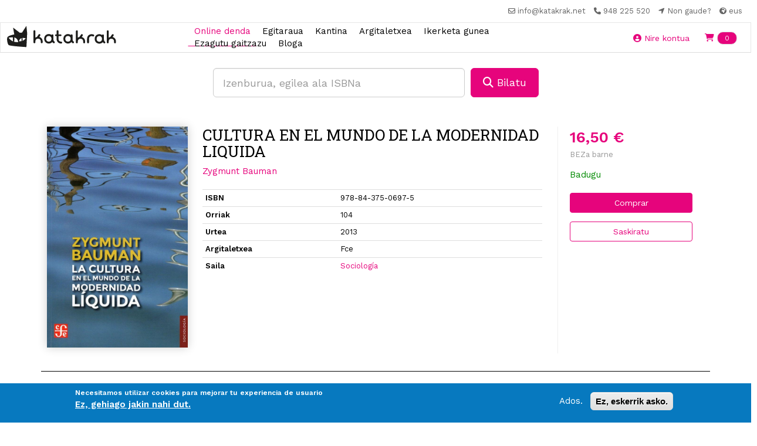

--- FILE ---
content_type: text/html; charset=utf-8
request_url: https://www.google.com/recaptcha/api2/anchor?ar=1&k=6Lfa5-8SAAAAAEjFyih6ORESFP2KOtj0LO5JazTq&co=aHR0cHM6Ly9rYXRha3Jhay5uZXQ6NDQz&hl=eu&type=image&v=PoyoqOPhxBO7pBk68S4YbpHZ&theme=light&size=normal&anchor-ms=20000&execute-ms=30000&cb=vlqukwf82vrd
body_size: 49718
content:
<!DOCTYPE HTML><html dir="ltr" lang="eu"><head><meta http-equiv="Content-Type" content="text/html; charset=UTF-8">
<meta http-equiv="X-UA-Compatible" content="IE=edge">
<title>reCAPTCHA</title>
<style type="text/css">
/* cyrillic-ext */
@font-face {
  font-family: 'Roboto';
  font-style: normal;
  font-weight: 400;
  font-stretch: 100%;
  src: url(//fonts.gstatic.com/s/roboto/v48/KFO7CnqEu92Fr1ME7kSn66aGLdTylUAMa3GUBHMdazTgWw.woff2) format('woff2');
  unicode-range: U+0460-052F, U+1C80-1C8A, U+20B4, U+2DE0-2DFF, U+A640-A69F, U+FE2E-FE2F;
}
/* cyrillic */
@font-face {
  font-family: 'Roboto';
  font-style: normal;
  font-weight: 400;
  font-stretch: 100%;
  src: url(//fonts.gstatic.com/s/roboto/v48/KFO7CnqEu92Fr1ME7kSn66aGLdTylUAMa3iUBHMdazTgWw.woff2) format('woff2');
  unicode-range: U+0301, U+0400-045F, U+0490-0491, U+04B0-04B1, U+2116;
}
/* greek-ext */
@font-face {
  font-family: 'Roboto';
  font-style: normal;
  font-weight: 400;
  font-stretch: 100%;
  src: url(//fonts.gstatic.com/s/roboto/v48/KFO7CnqEu92Fr1ME7kSn66aGLdTylUAMa3CUBHMdazTgWw.woff2) format('woff2');
  unicode-range: U+1F00-1FFF;
}
/* greek */
@font-face {
  font-family: 'Roboto';
  font-style: normal;
  font-weight: 400;
  font-stretch: 100%;
  src: url(//fonts.gstatic.com/s/roboto/v48/KFO7CnqEu92Fr1ME7kSn66aGLdTylUAMa3-UBHMdazTgWw.woff2) format('woff2');
  unicode-range: U+0370-0377, U+037A-037F, U+0384-038A, U+038C, U+038E-03A1, U+03A3-03FF;
}
/* math */
@font-face {
  font-family: 'Roboto';
  font-style: normal;
  font-weight: 400;
  font-stretch: 100%;
  src: url(//fonts.gstatic.com/s/roboto/v48/KFO7CnqEu92Fr1ME7kSn66aGLdTylUAMawCUBHMdazTgWw.woff2) format('woff2');
  unicode-range: U+0302-0303, U+0305, U+0307-0308, U+0310, U+0312, U+0315, U+031A, U+0326-0327, U+032C, U+032F-0330, U+0332-0333, U+0338, U+033A, U+0346, U+034D, U+0391-03A1, U+03A3-03A9, U+03B1-03C9, U+03D1, U+03D5-03D6, U+03F0-03F1, U+03F4-03F5, U+2016-2017, U+2034-2038, U+203C, U+2040, U+2043, U+2047, U+2050, U+2057, U+205F, U+2070-2071, U+2074-208E, U+2090-209C, U+20D0-20DC, U+20E1, U+20E5-20EF, U+2100-2112, U+2114-2115, U+2117-2121, U+2123-214F, U+2190, U+2192, U+2194-21AE, U+21B0-21E5, U+21F1-21F2, U+21F4-2211, U+2213-2214, U+2216-22FF, U+2308-230B, U+2310, U+2319, U+231C-2321, U+2336-237A, U+237C, U+2395, U+239B-23B7, U+23D0, U+23DC-23E1, U+2474-2475, U+25AF, U+25B3, U+25B7, U+25BD, U+25C1, U+25CA, U+25CC, U+25FB, U+266D-266F, U+27C0-27FF, U+2900-2AFF, U+2B0E-2B11, U+2B30-2B4C, U+2BFE, U+3030, U+FF5B, U+FF5D, U+1D400-1D7FF, U+1EE00-1EEFF;
}
/* symbols */
@font-face {
  font-family: 'Roboto';
  font-style: normal;
  font-weight: 400;
  font-stretch: 100%;
  src: url(//fonts.gstatic.com/s/roboto/v48/KFO7CnqEu92Fr1ME7kSn66aGLdTylUAMaxKUBHMdazTgWw.woff2) format('woff2');
  unicode-range: U+0001-000C, U+000E-001F, U+007F-009F, U+20DD-20E0, U+20E2-20E4, U+2150-218F, U+2190, U+2192, U+2194-2199, U+21AF, U+21E6-21F0, U+21F3, U+2218-2219, U+2299, U+22C4-22C6, U+2300-243F, U+2440-244A, U+2460-24FF, U+25A0-27BF, U+2800-28FF, U+2921-2922, U+2981, U+29BF, U+29EB, U+2B00-2BFF, U+4DC0-4DFF, U+FFF9-FFFB, U+10140-1018E, U+10190-1019C, U+101A0, U+101D0-101FD, U+102E0-102FB, U+10E60-10E7E, U+1D2C0-1D2D3, U+1D2E0-1D37F, U+1F000-1F0FF, U+1F100-1F1AD, U+1F1E6-1F1FF, U+1F30D-1F30F, U+1F315, U+1F31C, U+1F31E, U+1F320-1F32C, U+1F336, U+1F378, U+1F37D, U+1F382, U+1F393-1F39F, U+1F3A7-1F3A8, U+1F3AC-1F3AF, U+1F3C2, U+1F3C4-1F3C6, U+1F3CA-1F3CE, U+1F3D4-1F3E0, U+1F3ED, U+1F3F1-1F3F3, U+1F3F5-1F3F7, U+1F408, U+1F415, U+1F41F, U+1F426, U+1F43F, U+1F441-1F442, U+1F444, U+1F446-1F449, U+1F44C-1F44E, U+1F453, U+1F46A, U+1F47D, U+1F4A3, U+1F4B0, U+1F4B3, U+1F4B9, U+1F4BB, U+1F4BF, U+1F4C8-1F4CB, U+1F4D6, U+1F4DA, U+1F4DF, U+1F4E3-1F4E6, U+1F4EA-1F4ED, U+1F4F7, U+1F4F9-1F4FB, U+1F4FD-1F4FE, U+1F503, U+1F507-1F50B, U+1F50D, U+1F512-1F513, U+1F53E-1F54A, U+1F54F-1F5FA, U+1F610, U+1F650-1F67F, U+1F687, U+1F68D, U+1F691, U+1F694, U+1F698, U+1F6AD, U+1F6B2, U+1F6B9-1F6BA, U+1F6BC, U+1F6C6-1F6CF, U+1F6D3-1F6D7, U+1F6E0-1F6EA, U+1F6F0-1F6F3, U+1F6F7-1F6FC, U+1F700-1F7FF, U+1F800-1F80B, U+1F810-1F847, U+1F850-1F859, U+1F860-1F887, U+1F890-1F8AD, U+1F8B0-1F8BB, U+1F8C0-1F8C1, U+1F900-1F90B, U+1F93B, U+1F946, U+1F984, U+1F996, U+1F9E9, U+1FA00-1FA6F, U+1FA70-1FA7C, U+1FA80-1FA89, U+1FA8F-1FAC6, U+1FACE-1FADC, U+1FADF-1FAE9, U+1FAF0-1FAF8, U+1FB00-1FBFF;
}
/* vietnamese */
@font-face {
  font-family: 'Roboto';
  font-style: normal;
  font-weight: 400;
  font-stretch: 100%;
  src: url(//fonts.gstatic.com/s/roboto/v48/KFO7CnqEu92Fr1ME7kSn66aGLdTylUAMa3OUBHMdazTgWw.woff2) format('woff2');
  unicode-range: U+0102-0103, U+0110-0111, U+0128-0129, U+0168-0169, U+01A0-01A1, U+01AF-01B0, U+0300-0301, U+0303-0304, U+0308-0309, U+0323, U+0329, U+1EA0-1EF9, U+20AB;
}
/* latin-ext */
@font-face {
  font-family: 'Roboto';
  font-style: normal;
  font-weight: 400;
  font-stretch: 100%;
  src: url(//fonts.gstatic.com/s/roboto/v48/KFO7CnqEu92Fr1ME7kSn66aGLdTylUAMa3KUBHMdazTgWw.woff2) format('woff2');
  unicode-range: U+0100-02BA, U+02BD-02C5, U+02C7-02CC, U+02CE-02D7, U+02DD-02FF, U+0304, U+0308, U+0329, U+1D00-1DBF, U+1E00-1E9F, U+1EF2-1EFF, U+2020, U+20A0-20AB, U+20AD-20C0, U+2113, U+2C60-2C7F, U+A720-A7FF;
}
/* latin */
@font-face {
  font-family: 'Roboto';
  font-style: normal;
  font-weight: 400;
  font-stretch: 100%;
  src: url(//fonts.gstatic.com/s/roboto/v48/KFO7CnqEu92Fr1ME7kSn66aGLdTylUAMa3yUBHMdazQ.woff2) format('woff2');
  unicode-range: U+0000-00FF, U+0131, U+0152-0153, U+02BB-02BC, U+02C6, U+02DA, U+02DC, U+0304, U+0308, U+0329, U+2000-206F, U+20AC, U+2122, U+2191, U+2193, U+2212, U+2215, U+FEFF, U+FFFD;
}
/* cyrillic-ext */
@font-face {
  font-family: 'Roboto';
  font-style: normal;
  font-weight: 500;
  font-stretch: 100%;
  src: url(//fonts.gstatic.com/s/roboto/v48/KFO7CnqEu92Fr1ME7kSn66aGLdTylUAMa3GUBHMdazTgWw.woff2) format('woff2');
  unicode-range: U+0460-052F, U+1C80-1C8A, U+20B4, U+2DE0-2DFF, U+A640-A69F, U+FE2E-FE2F;
}
/* cyrillic */
@font-face {
  font-family: 'Roboto';
  font-style: normal;
  font-weight: 500;
  font-stretch: 100%;
  src: url(//fonts.gstatic.com/s/roboto/v48/KFO7CnqEu92Fr1ME7kSn66aGLdTylUAMa3iUBHMdazTgWw.woff2) format('woff2');
  unicode-range: U+0301, U+0400-045F, U+0490-0491, U+04B0-04B1, U+2116;
}
/* greek-ext */
@font-face {
  font-family: 'Roboto';
  font-style: normal;
  font-weight: 500;
  font-stretch: 100%;
  src: url(//fonts.gstatic.com/s/roboto/v48/KFO7CnqEu92Fr1ME7kSn66aGLdTylUAMa3CUBHMdazTgWw.woff2) format('woff2');
  unicode-range: U+1F00-1FFF;
}
/* greek */
@font-face {
  font-family: 'Roboto';
  font-style: normal;
  font-weight: 500;
  font-stretch: 100%;
  src: url(//fonts.gstatic.com/s/roboto/v48/KFO7CnqEu92Fr1ME7kSn66aGLdTylUAMa3-UBHMdazTgWw.woff2) format('woff2');
  unicode-range: U+0370-0377, U+037A-037F, U+0384-038A, U+038C, U+038E-03A1, U+03A3-03FF;
}
/* math */
@font-face {
  font-family: 'Roboto';
  font-style: normal;
  font-weight: 500;
  font-stretch: 100%;
  src: url(//fonts.gstatic.com/s/roboto/v48/KFO7CnqEu92Fr1ME7kSn66aGLdTylUAMawCUBHMdazTgWw.woff2) format('woff2');
  unicode-range: U+0302-0303, U+0305, U+0307-0308, U+0310, U+0312, U+0315, U+031A, U+0326-0327, U+032C, U+032F-0330, U+0332-0333, U+0338, U+033A, U+0346, U+034D, U+0391-03A1, U+03A3-03A9, U+03B1-03C9, U+03D1, U+03D5-03D6, U+03F0-03F1, U+03F4-03F5, U+2016-2017, U+2034-2038, U+203C, U+2040, U+2043, U+2047, U+2050, U+2057, U+205F, U+2070-2071, U+2074-208E, U+2090-209C, U+20D0-20DC, U+20E1, U+20E5-20EF, U+2100-2112, U+2114-2115, U+2117-2121, U+2123-214F, U+2190, U+2192, U+2194-21AE, U+21B0-21E5, U+21F1-21F2, U+21F4-2211, U+2213-2214, U+2216-22FF, U+2308-230B, U+2310, U+2319, U+231C-2321, U+2336-237A, U+237C, U+2395, U+239B-23B7, U+23D0, U+23DC-23E1, U+2474-2475, U+25AF, U+25B3, U+25B7, U+25BD, U+25C1, U+25CA, U+25CC, U+25FB, U+266D-266F, U+27C0-27FF, U+2900-2AFF, U+2B0E-2B11, U+2B30-2B4C, U+2BFE, U+3030, U+FF5B, U+FF5D, U+1D400-1D7FF, U+1EE00-1EEFF;
}
/* symbols */
@font-face {
  font-family: 'Roboto';
  font-style: normal;
  font-weight: 500;
  font-stretch: 100%;
  src: url(//fonts.gstatic.com/s/roboto/v48/KFO7CnqEu92Fr1ME7kSn66aGLdTylUAMaxKUBHMdazTgWw.woff2) format('woff2');
  unicode-range: U+0001-000C, U+000E-001F, U+007F-009F, U+20DD-20E0, U+20E2-20E4, U+2150-218F, U+2190, U+2192, U+2194-2199, U+21AF, U+21E6-21F0, U+21F3, U+2218-2219, U+2299, U+22C4-22C6, U+2300-243F, U+2440-244A, U+2460-24FF, U+25A0-27BF, U+2800-28FF, U+2921-2922, U+2981, U+29BF, U+29EB, U+2B00-2BFF, U+4DC0-4DFF, U+FFF9-FFFB, U+10140-1018E, U+10190-1019C, U+101A0, U+101D0-101FD, U+102E0-102FB, U+10E60-10E7E, U+1D2C0-1D2D3, U+1D2E0-1D37F, U+1F000-1F0FF, U+1F100-1F1AD, U+1F1E6-1F1FF, U+1F30D-1F30F, U+1F315, U+1F31C, U+1F31E, U+1F320-1F32C, U+1F336, U+1F378, U+1F37D, U+1F382, U+1F393-1F39F, U+1F3A7-1F3A8, U+1F3AC-1F3AF, U+1F3C2, U+1F3C4-1F3C6, U+1F3CA-1F3CE, U+1F3D4-1F3E0, U+1F3ED, U+1F3F1-1F3F3, U+1F3F5-1F3F7, U+1F408, U+1F415, U+1F41F, U+1F426, U+1F43F, U+1F441-1F442, U+1F444, U+1F446-1F449, U+1F44C-1F44E, U+1F453, U+1F46A, U+1F47D, U+1F4A3, U+1F4B0, U+1F4B3, U+1F4B9, U+1F4BB, U+1F4BF, U+1F4C8-1F4CB, U+1F4D6, U+1F4DA, U+1F4DF, U+1F4E3-1F4E6, U+1F4EA-1F4ED, U+1F4F7, U+1F4F9-1F4FB, U+1F4FD-1F4FE, U+1F503, U+1F507-1F50B, U+1F50D, U+1F512-1F513, U+1F53E-1F54A, U+1F54F-1F5FA, U+1F610, U+1F650-1F67F, U+1F687, U+1F68D, U+1F691, U+1F694, U+1F698, U+1F6AD, U+1F6B2, U+1F6B9-1F6BA, U+1F6BC, U+1F6C6-1F6CF, U+1F6D3-1F6D7, U+1F6E0-1F6EA, U+1F6F0-1F6F3, U+1F6F7-1F6FC, U+1F700-1F7FF, U+1F800-1F80B, U+1F810-1F847, U+1F850-1F859, U+1F860-1F887, U+1F890-1F8AD, U+1F8B0-1F8BB, U+1F8C0-1F8C1, U+1F900-1F90B, U+1F93B, U+1F946, U+1F984, U+1F996, U+1F9E9, U+1FA00-1FA6F, U+1FA70-1FA7C, U+1FA80-1FA89, U+1FA8F-1FAC6, U+1FACE-1FADC, U+1FADF-1FAE9, U+1FAF0-1FAF8, U+1FB00-1FBFF;
}
/* vietnamese */
@font-face {
  font-family: 'Roboto';
  font-style: normal;
  font-weight: 500;
  font-stretch: 100%;
  src: url(//fonts.gstatic.com/s/roboto/v48/KFO7CnqEu92Fr1ME7kSn66aGLdTylUAMa3OUBHMdazTgWw.woff2) format('woff2');
  unicode-range: U+0102-0103, U+0110-0111, U+0128-0129, U+0168-0169, U+01A0-01A1, U+01AF-01B0, U+0300-0301, U+0303-0304, U+0308-0309, U+0323, U+0329, U+1EA0-1EF9, U+20AB;
}
/* latin-ext */
@font-face {
  font-family: 'Roboto';
  font-style: normal;
  font-weight: 500;
  font-stretch: 100%;
  src: url(//fonts.gstatic.com/s/roboto/v48/KFO7CnqEu92Fr1ME7kSn66aGLdTylUAMa3KUBHMdazTgWw.woff2) format('woff2');
  unicode-range: U+0100-02BA, U+02BD-02C5, U+02C7-02CC, U+02CE-02D7, U+02DD-02FF, U+0304, U+0308, U+0329, U+1D00-1DBF, U+1E00-1E9F, U+1EF2-1EFF, U+2020, U+20A0-20AB, U+20AD-20C0, U+2113, U+2C60-2C7F, U+A720-A7FF;
}
/* latin */
@font-face {
  font-family: 'Roboto';
  font-style: normal;
  font-weight: 500;
  font-stretch: 100%;
  src: url(//fonts.gstatic.com/s/roboto/v48/KFO7CnqEu92Fr1ME7kSn66aGLdTylUAMa3yUBHMdazQ.woff2) format('woff2');
  unicode-range: U+0000-00FF, U+0131, U+0152-0153, U+02BB-02BC, U+02C6, U+02DA, U+02DC, U+0304, U+0308, U+0329, U+2000-206F, U+20AC, U+2122, U+2191, U+2193, U+2212, U+2215, U+FEFF, U+FFFD;
}
/* cyrillic-ext */
@font-face {
  font-family: 'Roboto';
  font-style: normal;
  font-weight: 900;
  font-stretch: 100%;
  src: url(//fonts.gstatic.com/s/roboto/v48/KFO7CnqEu92Fr1ME7kSn66aGLdTylUAMa3GUBHMdazTgWw.woff2) format('woff2');
  unicode-range: U+0460-052F, U+1C80-1C8A, U+20B4, U+2DE0-2DFF, U+A640-A69F, U+FE2E-FE2F;
}
/* cyrillic */
@font-face {
  font-family: 'Roboto';
  font-style: normal;
  font-weight: 900;
  font-stretch: 100%;
  src: url(//fonts.gstatic.com/s/roboto/v48/KFO7CnqEu92Fr1ME7kSn66aGLdTylUAMa3iUBHMdazTgWw.woff2) format('woff2');
  unicode-range: U+0301, U+0400-045F, U+0490-0491, U+04B0-04B1, U+2116;
}
/* greek-ext */
@font-face {
  font-family: 'Roboto';
  font-style: normal;
  font-weight: 900;
  font-stretch: 100%;
  src: url(//fonts.gstatic.com/s/roboto/v48/KFO7CnqEu92Fr1ME7kSn66aGLdTylUAMa3CUBHMdazTgWw.woff2) format('woff2');
  unicode-range: U+1F00-1FFF;
}
/* greek */
@font-face {
  font-family: 'Roboto';
  font-style: normal;
  font-weight: 900;
  font-stretch: 100%;
  src: url(//fonts.gstatic.com/s/roboto/v48/KFO7CnqEu92Fr1ME7kSn66aGLdTylUAMa3-UBHMdazTgWw.woff2) format('woff2');
  unicode-range: U+0370-0377, U+037A-037F, U+0384-038A, U+038C, U+038E-03A1, U+03A3-03FF;
}
/* math */
@font-face {
  font-family: 'Roboto';
  font-style: normal;
  font-weight: 900;
  font-stretch: 100%;
  src: url(//fonts.gstatic.com/s/roboto/v48/KFO7CnqEu92Fr1ME7kSn66aGLdTylUAMawCUBHMdazTgWw.woff2) format('woff2');
  unicode-range: U+0302-0303, U+0305, U+0307-0308, U+0310, U+0312, U+0315, U+031A, U+0326-0327, U+032C, U+032F-0330, U+0332-0333, U+0338, U+033A, U+0346, U+034D, U+0391-03A1, U+03A3-03A9, U+03B1-03C9, U+03D1, U+03D5-03D6, U+03F0-03F1, U+03F4-03F5, U+2016-2017, U+2034-2038, U+203C, U+2040, U+2043, U+2047, U+2050, U+2057, U+205F, U+2070-2071, U+2074-208E, U+2090-209C, U+20D0-20DC, U+20E1, U+20E5-20EF, U+2100-2112, U+2114-2115, U+2117-2121, U+2123-214F, U+2190, U+2192, U+2194-21AE, U+21B0-21E5, U+21F1-21F2, U+21F4-2211, U+2213-2214, U+2216-22FF, U+2308-230B, U+2310, U+2319, U+231C-2321, U+2336-237A, U+237C, U+2395, U+239B-23B7, U+23D0, U+23DC-23E1, U+2474-2475, U+25AF, U+25B3, U+25B7, U+25BD, U+25C1, U+25CA, U+25CC, U+25FB, U+266D-266F, U+27C0-27FF, U+2900-2AFF, U+2B0E-2B11, U+2B30-2B4C, U+2BFE, U+3030, U+FF5B, U+FF5D, U+1D400-1D7FF, U+1EE00-1EEFF;
}
/* symbols */
@font-face {
  font-family: 'Roboto';
  font-style: normal;
  font-weight: 900;
  font-stretch: 100%;
  src: url(//fonts.gstatic.com/s/roboto/v48/KFO7CnqEu92Fr1ME7kSn66aGLdTylUAMaxKUBHMdazTgWw.woff2) format('woff2');
  unicode-range: U+0001-000C, U+000E-001F, U+007F-009F, U+20DD-20E0, U+20E2-20E4, U+2150-218F, U+2190, U+2192, U+2194-2199, U+21AF, U+21E6-21F0, U+21F3, U+2218-2219, U+2299, U+22C4-22C6, U+2300-243F, U+2440-244A, U+2460-24FF, U+25A0-27BF, U+2800-28FF, U+2921-2922, U+2981, U+29BF, U+29EB, U+2B00-2BFF, U+4DC0-4DFF, U+FFF9-FFFB, U+10140-1018E, U+10190-1019C, U+101A0, U+101D0-101FD, U+102E0-102FB, U+10E60-10E7E, U+1D2C0-1D2D3, U+1D2E0-1D37F, U+1F000-1F0FF, U+1F100-1F1AD, U+1F1E6-1F1FF, U+1F30D-1F30F, U+1F315, U+1F31C, U+1F31E, U+1F320-1F32C, U+1F336, U+1F378, U+1F37D, U+1F382, U+1F393-1F39F, U+1F3A7-1F3A8, U+1F3AC-1F3AF, U+1F3C2, U+1F3C4-1F3C6, U+1F3CA-1F3CE, U+1F3D4-1F3E0, U+1F3ED, U+1F3F1-1F3F3, U+1F3F5-1F3F7, U+1F408, U+1F415, U+1F41F, U+1F426, U+1F43F, U+1F441-1F442, U+1F444, U+1F446-1F449, U+1F44C-1F44E, U+1F453, U+1F46A, U+1F47D, U+1F4A3, U+1F4B0, U+1F4B3, U+1F4B9, U+1F4BB, U+1F4BF, U+1F4C8-1F4CB, U+1F4D6, U+1F4DA, U+1F4DF, U+1F4E3-1F4E6, U+1F4EA-1F4ED, U+1F4F7, U+1F4F9-1F4FB, U+1F4FD-1F4FE, U+1F503, U+1F507-1F50B, U+1F50D, U+1F512-1F513, U+1F53E-1F54A, U+1F54F-1F5FA, U+1F610, U+1F650-1F67F, U+1F687, U+1F68D, U+1F691, U+1F694, U+1F698, U+1F6AD, U+1F6B2, U+1F6B9-1F6BA, U+1F6BC, U+1F6C6-1F6CF, U+1F6D3-1F6D7, U+1F6E0-1F6EA, U+1F6F0-1F6F3, U+1F6F7-1F6FC, U+1F700-1F7FF, U+1F800-1F80B, U+1F810-1F847, U+1F850-1F859, U+1F860-1F887, U+1F890-1F8AD, U+1F8B0-1F8BB, U+1F8C0-1F8C1, U+1F900-1F90B, U+1F93B, U+1F946, U+1F984, U+1F996, U+1F9E9, U+1FA00-1FA6F, U+1FA70-1FA7C, U+1FA80-1FA89, U+1FA8F-1FAC6, U+1FACE-1FADC, U+1FADF-1FAE9, U+1FAF0-1FAF8, U+1FB00-1FBFF;
}
/* vietnamese */
@font-face {
  font-family: 'Roboto';
  font-style: normal;
  font-weight: 900;
  font-stretch: 100%;
  src: url(//fonts.gstatic.com/s/roboto/v48/KFO7CnqEu92Fr1ME7kSn66aGLdTylUAMa3OUBHMdazTgWw.woff2) format('woff2');
  unicode-range: U+0102-0103, U+0110-0111, U+0128-0129, U+0168-0169, U+01A0-01A1, U+01AF-01B0, U+0300-0301, U+0303-0304, U+0308-0309, U+0323, U+0329, U+1EA0-1EF9, U+20AB;
}
/* latin-ext */
@font-face {
  font-family: 'Roboto';
  font-style: normal;
  font-weight: 900;
  font-stretch: 100%;
  src: url(//fonts.gstatic.com/s/roboto/v48/KFO7CnqEu92Fr1ME7kSn66aGLdTylUAMa3KUBHMdazTgWw.woff2) format('woff2');
  unicode-range: U+0100-02BA, U+02BD-02C5, U+02C7-02CC, U+02CE-02D7, U+02DD-02FF, U+0304, U+0308, U+0329, U+1D00-1DBF, U+1E00-1E9F, U+1EF2-1EFF, U+2020, U+20A0-20AB, U+20AD-20C0, U+2113, U+2C60-2C7F, U+A720-A7FF;
}
/* latin */
@font-face {
  font-family: 'Roboto';
  font-style: normal;
  font-weight: 900;
  font-stretch: 100%;
  src: url(//fonts.gstatic.com/s/roboto/v48/KFO7CnqEu92Fr1ME7kSn66aGLdTylUAMa3yUBHMdazQ.woff2) format('woff2');
  unicode-range: U+0000-00FF, U+0131, U+0152-0153, U+02BB-02BC, U+02C6, U+02DA, U+02DC, U+0304, U+0308, U+0329, U+2000-206F, U+20AC, U+2122, U+2191, U+2193, U+2212, U+2215, U+FEFF, U+FFFD;
}

</style>
<link rel="stylesheet" type="text/css" href="https://www.gstatic.com/recaptcha/releases/PoyoqOPhxBO7pBk68S4YbpHZ/styles__ltr.css">
<script nonce="fMnIoPycWJmwQos0ZIYT6A" type="text/javascript">window['__recaptcha_api'] = 'https://www.google.com/recaptcha/api2/';</script>
<script type="text/javascript" src="https://www.gstatic.com/recaptcha/releases/PoyoqOPhxBO7pBk68S4YbpHZ/recaptcha__eu.js" nonce="fMnIoPycWJmwQos0ZIYT6A">
      
    </script></head>
<body><div id="rc-anchor-alert" class="rc-anchor-alert"></div>
<input type="hidden" id="recaptcha-token" value="[base64]">
<script type="text/javascript" nonce="fMnIoPycWJmwQos0ZIYT6A">
      recaptcha.anchor.Main.init("[\x22ainput\x22,[\x22bgdata\x22,\x22\x22,\[base64]/[base64]/[base64]/[base64]/[base64]/UltsKytdPUU6KEU8MjA0OD9SW2wrK109RT4+NnwxOTI6KChFJjY0NTEyKT09NTUyOTYmJk0rMTxjLmxlbmd0aCYmKGMuY2hhckNvZGVBdChNKzEpJjY0NTEyKT09NTYzMjA/[base64]/[base64]/[base64]/[base64]/[base64]/[base64]/[base64]\x22,\[base64]\\u003d\x22,\x22TcOww7XCicO7FsOdwrnDlE82G8KeAVTChG0Iw6bDqz3Cn3k9c8OMw4UCw5TCmlNtER/DlsKmw6oxEMKSw4PDlcOdWMOuwoAYcSbCiVbDiSd8w5TCon5gQcKNFG7DqQ9hw5BlesK1LcK0OcKvcloMwo4MwpN/w5okw4Rlw6HDtxMpTXYlMsKDw5p4OsObwqTDh8OwKMKTw7rDr0NuHcOiUMK7T3DChTRkwoRPw57CoWphTAFCw6/CuWAswo1PA8OPKMOkBSgoGyBqwoPCp2B3wrzCgVfCu1bDq8K2XVHCuk9WP8Ofw7F+w5oSHsOxMlsYRsOTbcKYw6xqw70vNgZxa8O1w6nCjcOxL8K/OC/CqsKeG8KMwp3DksOPw4YYw77DvMO2wqpHDCoxwr7DnMOnTVTDpcO8TcOQwoU0UMOVeVNZaibDm8K7X8KkwqfCkMOzYG/CgS/Dr2nCpzdYX8OALcORwozDj8ONwoVewqpkTHhuC8OEwo0RJsOxSwPCiMKUbkLDsCcHVF5ONVzChcKewpQvLzbCicKCXlTDjg/ClsKkw4N1C8Orwq7Ck8KwfsONFQbDj8KwwocvwqnCv8ODw7HDunfCmnUDw6wMwqUXw6DCp8K6wofDlMOCbcKPGMOxw5BkwpHDgMKNwq94wr/Chw9rEsK8P8OvRHLCncKQAVnCvsOCw4cPw7hRw4MTDcOmLsK1w4k/w47CqlvDvMKfwrDCosOABBMww6cOecKrXMKXe8KuQsOgVA3ChB0VwqvDjMOdwpLChWR8acKWUVwVdcOnw7pdwrBEL2DDuxRHw4RbwpzCjsKww5YkF8OuwovCl8OrCkvCm8K7w6A9w4xKw6I0b8Kww5NHw4drKi/DpwrClcK5w6U5w6AXw53Cm8KBD8KpSyTDl8OGAsOVDDnCjsKGISrDonRwQwfDmCvCtE0gbMOzDcKYwo/DrsKgRcKbwowvw4shRnUywqofw4TCmMOFesKfw7IXwpgpHMKwwovCmcOOwpssCcKsw45UwonCnW/CgMOtw6PCscKnw5xsGsK6Q8KzwonDigHCpsKcwoMkEidTaWjClsK9VmAGEsKce0fCucO1wp7DnyERw7PDr2TCjn3CuwdRDsKgwq/CqlRaw5LClwxtwoLCpkHCtcKEOEYUwo7CvcKow7zDrkLCkcOAIMOKWS8tChl/RcO8woXDoWNGYzTDiMOKwrjDgsK6f8Knw512dx/Cm8KFew87wpLCqcObw69zw6Inw6nChMOjcXA1bcOrNcOzw4nCmMO7UcKIw68OC8KIwqDDviZDV8K/[base64]/Co8K6cjrDhRXCoQQowobCrE/CkMOVU8OcwpU+UMKsJwVtw4oyV8OcEB43XV1lwp7CkcK6w4fDty82ecK2w7BAF3LDnyZLYsOheMKjwoBDwqJqw5duwpfDm8KwOsOaf8KxwqrDlR7DmEIRwp/CjcKFI8OpY8O/cMOLasONK8KaXcOZfhlqb8OREBtHP3UKwoV4H8OKw5HClsOMwqXDgGzDnBjCqcOGZ8K9SS5Hwog+OhxXOMKiw6EVLcOJw7/[base64]/CinxFL1zDgADDnMKHw4TDtsO3LcORwrHCtFsQw7R1acK6wphYSXfCp8KldMKkwqsvwqJqWjYfFcOnw6HDosKIaMK1CsOEw4fCqjgEw6rDuMKQIMKMDzjDtG4qwpTDgcK/w67Dt8KFw7huKsO8w4BfHMKIC3g6wp/Dtg0MH0A8HgvDmkbDkg1vYh/Cg8O+wr1KbsKuADRLw4FnVMO9w7Jjw4fDmHADd8O0w4RcWsKAw7w1eGJ4wpkxwoMZw6rDnsKlw47DsGJxw5Adw6zDrAETZ8OIwp41dsKxOm7Cng/DtEg0ScKdB17DgQhMM8KEI8KPw6HDuwLDulcawqNOwrl2w7dMw7nDv8OvwqXDtcOkYl3DvwYyQUBeDRAhwqBawpsFw4Zdw7NUFAXCtDjCssKow4E/w718w5XCtxgaw4TChRvDn8OQw6bCuk/DqzXCksOEPRlKNsOVw7YgwrHCt8OQwqIsw6k8wpBydcKrwprCqMK+MVbDlsOxwo40w4rDpyMGw7LDisOgI18NVBLCsh1CY8OeTWHDvMKLw73ClSHCmcKLwp/CvMKewqc/[base64]/AMKqbcO/[base64]/[base64]/DgA0ZJycUdWTDgWbCil3Cs8Ogwr3Do8K6GsKZAX5WwqrDnSIOMsOjw6/ClG4JNknCkBFtw7IrA8KdPB7Dp8OzJcKhYRx6T1RFDMK1IXDDjMOMw7d8TnYLw4PCgRFjw6XCtsObHmYxYzsNw4ZWwobChMKfwpPCsxDDucOgWMO/wpnCswTDjGzDgjNePsO9CHXDgcKdSsOawpR7wqLCizXCs8KZwpNAw5xuwrrDhUxXUcKEMFgIwp9gw5E/wrfClgN3XcKBw5IQw67DgcO6wobCnHYBUlDDg8K5w5wqw43CmnJFYsKhX8KIw6Fmwq0ffRHCvsOEwq/DoTxlw5XCt2oMw4PDh2Mnwo7Dh2pLwrFOLy7CnXvDg8KVwozCiMOHw6gIw4rDmsKhf0TDk8KxWMKBwpNDwoknw6XCuztTw6M0wpLConNpw4zDgcKqwpdFYn3CqkQ0w5jCrEDDmWDCvsO/OMKDVsKFwoDCvMKIwqfCmsKfLsK2wobDt8KXw4Npw75/[base64]/[base64]/DtMOGwqV8UsKxw5TDrsO3A8K2JMOFEMK6HjvCmsK5wrrDhMOuNzghQXPCslpIwozCogzCncO1HsOuF8OFdm1XKMKewqPDjcOZw4FeN8KLcMK5JsOhEMOKw68dwrIrwqvDlUcIwozDvV5YwpvCkxtpw4LDp2h+VHpEZMKvwqIiH8KMPMOfacOaMMOTZmolwqRSEx/DrcOGwqjDg07CmVJAw7RcbsObIMKNw7fCq1MdAMOww6LChBdUw7PCscOLwoNow5XCq8KfVjfCk8KVXHM6w5HCtsKZw4k0wpYiw4vCly12wpvDuHNXw6DCm8OpBsKew4QJY8K+wqtww7Aqw5XDssOnw5BKDMOBw6DCksKPw7xxw6zCicOAwp/Djl3Cr2AvLz7CmE5ubRhkDcO4XcOpw7A7wr1yw4vDqxNAw40Two3DmC7ChcKIwqTDlcOICMOVwrd9woJZG1BKNMO5w7I+w4TCvcOWwr7CjkDDj8OiVBQ8TsOfBhZEVigWSBHDnBI/w5nCjUQgBsKUE8Odw4/[base64]/Cv8OMw7xYA0LDsxPCvVJSw5w9wqIwMwApw71xeXTDuSoNw7jDrMK7VDB0wo57w4UKwonDrRDCqhPCp8OkwqrDtMKIJVZEQcOgwpHDg3XDohAlesOiWcO/woovBsOiwrHCqcKMwoDDqsOXDgVzUz3DrgTCucOowpzCmjszw4HCk8OgMHTCn8Kle8OdE8Oowo3DhAHCtgNjSnvCtEhHwprCnAk8JMKmBsO7N0LClRrCuWIlT8K9PMOawo/Cgkgnw4bCl8KUw7xwKi3Du3tiPyPDkwgcwrzDv2bCrE/CngRewo4Ewr7CnlINJ1lRZ8OxO24xNcO9wrANwrUdw7MOw5grcwvDjjNVJsKGUMKsw7vClsOqw5zCs3EQfsOcw5siesO/[base64]/XnY+UHzClXbCgMK7ZFbCoGPDiUhVcsKqw7hNw6/[base64]/CncO2d8O+BHgyw5QCwp7CrsKowoLCr8KKw4bDhMKUwq96w5A8KicLw6ApdcOnw6jDqhJJbA0CWcOvwprDq8KAO2/DjGPDkVFrEsK5wrDDsMOZw4rDvB46w5rDtcKfW8Kkw7AfGgfCssOeQD8Kw73DkBvCozJ7woU4GWtIVmvDtmfCg8KuLBjDjMKbwrkEfMKXwqzDncKjw5TCnMK/w6jCuFLDiQLDocK9cALCsMOVfETDusOQwqDCsD7DusKPHH/CjcKUb8KCwpnCjw/DqwFZw6wLKlnCnMKBNcKbbMOXccKuUcOhwqt1Qn7CgxXDgcKLNcOLw7fDsy7Ck3csw4fCk8OTw5zCh8KlJHvDgcOJwr4ZOiLDnsK2GEE3emHDgcOMEyshecKOKcKScsKIw5/CqcOPNcOgfcORwrkdVEnDpMOewpDCisKBw6ALwpvCjAFKOsO7YTfCg8OMTi5OwrFswrtJI8KNw78ow6RzwozChnHDicK/X8OxwrBWwr1rw6bCoyIdw7nDrV7CgMO4w4dzMQdwwqfCi0ZuwqEyQMOaw6bCqnVfw4HCg8KsJcKmCxbDoTLCpVt/woFuwqgTD8KfcGlvwq/DiMOCw4LDq8O+wrLChMOyN8KUO8OcwqDCsMOCw53CrsKFdcOrwqUqw5w3WMOKw5rCi8OYw5/[base64]/[base64]/J2bCuRNjwrDDsnvChMKlM0nCqMOyKcO7w5/[base64]/CqWJiXcOJHjvDvMOCw5QowqfDgB1gAXUaNcO5wpo2ecKqw6o4fEXCpsKLWGTDksOYw6p2w5LDk8KNw4VVQQYAw6/Cmh8Hw4ksewwlwobDmsK9w4fDp8KDwro3wpDCvCoYwqbCmcKTScK3w5Y8NMKZLjTDuE7Ck8KwwrjCkkFCeMOWw7gLF1VifWDCvsOPTmjDq8KQwoRUw7IOc3PDlxc/wqXDq8K2w7HCscKrw4FiW2ckHEdhV0DCoMO7QVsjw7fCngnDmmciwodNwqQEwoLDoMKuwpIpw6jCkcKywq7DpiPDijPDsj15wql7JUzCmcOLw5LCjsKbwpvCjcOFd8O+ecOgw6rDol3DkMKyw4ASwqDDn2dLw63DkcKUJhUIwo/CjyrDiCHCmMOcwqLCpWtLwqBVwp3ChsOWJ8KMasOVfF1CBiEFXMOewpQmw5guSGFtRsOlB180MyzDqAp9W8OGcxE8KMOzIXnCsW/CmzoVw6Bnw7PCp8K9w59/wpPDlQ0VLkRHwpLCnMOxw63CrnLDiSXDscO9wqpBw73CkQJOwoTClADDs8KUw6rDkEMawokrw75Jw5/DnF/Cq23CiAbDrMKVNE3Ct8KcwrDDrH0Hwqk3LcKHw4NfZcKuacOXw6/CsMO2MQnDhsKFw5oIw55/w5vCkgBuUV/Dj8O8w5vCmUpraMOqwqfDj8KdQBfDlcO1w5twYcO3wp0jasKww7EaaMKxSRLCu8K2PcOMa07DumplwqB3UHnCnMKcwo3DpcOewq/DhsOpTWc3wo/DscK2woI2Tl/[base64]/[base64]/[base64]/Hm7DqjvDq2nCrF8Pd2zDswvDg28NJVN/bMODccKbw7p5PGXCiS5uKMK6eBZawoUpwrXDlsKcc8OjwrnDt8KMwqAhw65FKsK5OmDDqcOxFcOyw5vChTXDmsO7wqdjC8KsDB7DksOHGEpGJcOyw5zCjzPDg8O5EB0qwrPCvzXCs8KNwrPCuMOGewTClMKPw7rCsSjCvFhawrnCrsKlwqktw4obwrHCocKlwr/DvV/DkcKcwonDl3pWwrZiw5okw4bDrsKiccKew4ssOcOTSMKvCBDChsKxwocNw7jDlQvChzBjQxHCkAM2wp3DiRsWZzPChh/[base64]/DuGB9egsBK8OMw6RVwqzDv1bDgMOUCsOSfsO0bm5Twr5ETw5gfW91wph2wqDClMKxeMOZwpDDkxzCrcO2F8KNw6Z/w6xew74CfBloVwbDvRVRf8KrwpR3aTfDqMK3WVpgw5VPTsKMPMOCbwsGw7I6IsOww6PCtMK/Tz7Co8OALnIRw4MEVyAaesKrwrPDvGxXM8O1w4jCnsOGwq3DoCDDlsO9woTDl8O7RcOAwqPDtcO/GMKIwrrDr8Oewo9HZcK1wrMRw5/CrzxZwrtYw4QOw5E8RQrClhhWw7MbacOAbsOxdsKkw64gNcKyW8KNw6LCp8OHY8Ktw6/CtQwZKiTDrFXDtRzDisK1wqlNwrUOwr0nV8KRwqJNw4RjElTDj8OQwqLCv8OGwrfDucOfw6/DqVvChcKMw4cPwrEtw4rDuxHCpSvCpnsFVcKmwpdvw6LDikvCv3DCmWAzM0bCjV3Dl0UYw5g1VVjCrcO2w7DDs8OdwqRsBsK9KMOkO8OtRsKGwogew7AwEMKRw64dwo/[base64]/CkDlyw4kvwrkIUk3Dl8OoVDjDimVWfMO7w7kGVmrCtGrDh8Kmw6rDsSLCrMKIw4xyw7/DjQhtW3obA0dLw6w8w6/CtBXCrAPDj2JNw51BcUckNRbDm8OfKsOQw6wSEyhUfhvDscKLb2NLa2EtaMOXecKECwd4RSLCpsOeX8KFHEdHeQlPbh0awrfDpjZDEMKXwozCoy3CjiRxw60lwpEzMkg6w6bCrkDCvVzDm8KEw7FHwpcdRsO3wqowwq/[base64]/CjMOCwqEQw5jCmcOTwobDrMKNL8KvJktAasOjwqQQZU/Cv8Otwp/Dr0bDqMOkw6vCpMKTaxBcfRbClDHCg8KPPyTDkxjDpwLDtcOTw5p8woNUw4XCvMKpw5zCqsKgY37DkMKqw5IdLB8vw4EMasOkO8KpJMKfw4h+w7XDgMKHw5ZRScK4woXCryBlwrvDgcOIHsKewq8pUMO3WsKWDcOaVsOWwoTDlE7DqsKuFsK0Wl/CljLDgkoBw5l2w6bDnknCuVbCn8KuScK3TTTDpcK9BcKkVMOYD1PDg8O3wqTDswQJH8OiTcKqwoTDqGDDpsOFwrvDk8KRRsKYwpfDpMK3w7PCryVMFMO2QcKiCF4yY8OhRQfCjRjDksKiXsKOR8O3wpbCvsKkBATDjcK9wrzCtzFBw7/CkUAtHsOgXn1awoPDu1bDucOowqXCtcOBw7cKN8OjwpfCssKqCcOIwq8jwonDrMOPwoDCu8KPKxw2woBxL1HCpFzDrVPDiAjCqR3CrsKaHSsPw5/[base64]/ChzvCs2gwbVjDrMK8woMowqjCqH/Cp8KBwpRTw6pWDSDChjF1wpXCiMK2FsKgw4BFw5B3WMO4ZjQEw6LCngzDk8OJw4Fvcn8uQGnCkVTCkQA+wp3DgTHCi8OrBX/CgMKSFUrCosKYE3Rsw7/DpMO7wqnDvMOcAgMFbcOcw4ANLWldw6R+PMKILcKmw5t1fcKIcB86UsOzEcK8w6DClMONw6gVbsKoBhnDkMO7PADDtsK/wrnCiWDCgsO/[base64]/fcOlw7J0RsO/woPClcOWPcKyejTDsMO/GS7CncOKIsO4w7DDkH7CrMODw7HDomTCp1PCrXvDmGoZwrxRwoUyC8Oew6VsYjgiwqjDgAfCsMO4ZcK1Nk7DjcKZw6jCgD4LwoYpW8O5wq4/w4AGc8KycMOHw4hhZDdZM8OHw4AYV8K+w53DucOXV8KwQsOXwoLCmnEMHToQwoFXdUfDlwrDl0Fxw4PDlGxaJcOdw7PDt8OZwrF/w73CpXVEHsKtS8Kewq5kw6PDuMO1wozClsKUw4TCncKSQmrClgJXJcK/[base64]/Dmng/M33DmgbDgMO2w5bDjX5sworCg2EUQRVaZMOywo8Uw7UHwrx6HzTDsgc6w45bOEDCji7DpCfDucOvw7bClQNuIcOYw5PDk8KTWwNOcV8ywpIGdsKjwrLDhU0hwoA/YE5Kw6RSw5nCiDUpSgx7w69qScO0AsKmwoTDiMKWw6RfwrnCmA/DssOHwpUHEcKHwqlyw5RROUtPw5oIbMK2AxPDr8OFBMKEY8K6BcOeIMO8ahXCpcOEOsOqw703FxY1wonCvmnDoi3DrcOlNRzDhUoBwqB/NsKbwpwfw65cf8KHB8O8Bhocaig4w5ppw7TDtE7CnUUZw4HCsMOzQTlgSMORwrLCr2ECw4NEdcOsw5/[base64]/DisKZw4jDqcOUw5o8CEDCuHTCjMK7Og8Jw6TDlsKoDE/[base64]/CmBLDuV/Ci2DDvnwsXgDCpFbDhmNuYsOPwqwmwqZ2woA/[base64]/[base64]/CrwdYwrcNwqthw5TDiSBxwoDDpBotwpQ1wqNVQAbDkcKMw6hlw79yYj0bwrQ6w77DhsK4YwJTCGzDln/CiMKMwpvDjicRw6Q/w5nDty7DkcKRw5XDhmFpw5ROw7cBa8KqwoPDmTLDi1BwTUZmwrfCgDvDnyXCgj5wwq7CjgrCuEsuw5QYw4XDuRLCkMKzcMOcwpHDg8K3w4lJRGJxw7szbsKDwqrCi0fCgsKnwqk7woDChsKJw63CpgZHwo3DrS1GJsO3OAdkw6DDuMOiw6/DnQ5eecOpOsOww4dBfMOoHE0VwqAMZ8Olw5pxw5A9w43Cr1wZw7zDhcKqw7LCqcO3Dm8mDcKrKwfDsHHDuC1FwpzCk8K4wrfCoBTDkcK7AS3DjsKcwrnCmsOTai3CqAfCgE03wo7DpcKGccKmc8KHw61fwq3ChsOHw7AVw6PCh8OFw7/Ckx7DnFJYasO/woEMCE/ClMOVw6vCpsOwworCoXrCr8Kbw7rCpBTCocKYw7PCosO5w4dwEyENJsKYwo8FwoEnNcOkGWgFf8KHWHDCmcKMPMOTwpLCnSbDuD52X1ZuwqbDkx8KWFbDtsKhPj/CjcOQw7RxNV/CjxXDs8OAw7Q2w6zCtsOUTCHDr8KFw7gAVcKywrHDpMKbLA9hcFrDnksiwrl4AcKICMOAwqEewoQsw4bCnMO0UsKDwrxlw5XCm8O9wol9wpnCq0vCqcKQA0YvwrbCo2VjGMKbYsOnwrrChsOZw7rDuG/CtMK+T0AxwpnDjU/Ch3LDlnHDu8K+woEawovCh8OLw7lWaml7BcO7bloHwpPCiQx2bihwR8OpQsOJwpHDoR85wrTDnClOw4TDsMOMwoNTworCt2nChW3CvsK2TMKTDsO8w448w61TwoDDlcO/IWQyfC3CrMOZw7xhw53CsyISw79/b8KCwpXDr8KzNMKYwoDDjMKnw4Uyw5d3OldnwogaPy/CllHDnsO2SFPCkhbDsh5AAMOKwq7DvXkSwo7CnMKbAFB/[base64]/wr0Pw4XCucKrw5YAZsORSHvDicOqwoJAwpjCnVDCncO/wqQiH2tkw7XDt8KNw5hVVzhJw5/[base64]/CpGd7w7bDhnx3CsK7w6wmwojCgTnCtsK2U8K4wqrDhsOaD8KhwpUzLjLDgcOvFgxdDH5kEW9dMl/DlMOsWm43w6RPwqorIRliw4bCosOHVEJ5bMKIWn1NZBwEc8O/fsOdBsKRJMK0wrsawpVAwrUOwpULw7NVakwzG1kmwrkMZB/DtsKOwrRHwojCvVbDmwfDmsOaw4XCpDDCmMO8RcOBw7gLwoHDhWUEFlY3FcKJaTA9KMOLDsKCRR7CiTXDscKwfjZnwpQ2w5lawr/[base64]/CtGtWO8KIw7pOwrTCpMKET8K2BRHCuDbDpibDr3w/C8OSJlXCvsO2w5Jlw5gAM8KWwoTCnSfCr8OMJFzClGM8F8KhSsKfJD/CoB7Cr1vCnFlxI8KIwr/DqzcUHGRgYh5iR2Row4hfOwzDhAzDjMKIw6/ClkBBY3rDgRs6ZFPCqMO6w44JaMKBE1wtwroNXnx+w4nDvsKYw7jCgyUowoQwdiMaw5Rww7zDmyVqwqMSZcKowoPCusKQw5E4w61CKcOGwq7DssK+O8O6wqDCo37Dhi3CocOvwrnDvD0BGg9Ewr/DsCTDksKKDynCvSdQw77DngbCpTcnw4pOwrzDj8O/wpwxwrrCnQ7DsMOZwoUmPyUawpsNNsKzw5zCiTzDgGHDkzjCv8Okw7MgwoLCg8OlwovCiGJ2eMOfwqvDtMKHwqodBmbDpsOAwq83YMO/[base64]/DusKQZMOVBh9rE8KJDBNTwrgtwo4kw5J6w5c1w4YUWcO5wqMfw5vDnsOQwro5wqPDpjIEWMKVSsOlJ8K/w4XDs3IMQcKbNsKZUFXCk1vDsQPDqEV3dXvCnwgfw5bDvFzCrFc/UcKWw4PDqMOmw6bCoRx9O8ObFWlKw4Vsw4zDvw/CnsKvw501w7/DicOGecOiN8KpS8K+aMOhwo0KYcOYGnU2TMKYw7XCg8OLwrXCvsKHw6zChcObKUBnOlTCgMOxEGZoeQE2dTZdw67CgMKgMyjCicOrHWnDg1low5c0w6bCsMKnw5d5B8OrwrEvARzCn8KNwpRZOyDCnEpNw4zCg8OQw7rCuSrCiGTDj8KAwrIBw6oiPCkyw6/[base64]/[base64]/DsjFrAMOSw7Yhw4TDiCvDkQfDgMOrw6rChA3DisOnwoLCvHzDisOkwpHCn8K0wr/[base64]/DvTDDiifCq1s6woDDhmwkw6bCjA3CncOlw6Y6fAx5PsKHIEvDk8OvwpF3TlfCvjIIw77DlcK/fcO3ITbDs0sXw7U2wqAjJsOzAMKNw73CncOLwplkMi5Cdm/DjB7DgSLDqsO/woR9T8K5wrbCr3YtYEfDlWjDvcK1w5fDkzMfw5bCuMObH8OQMWUHw6TCkkESwqFxEsOhwqXCrX/ChcOOwoddPMObw5fChijDrADDosK+AwRpwocTH2VoF8KFw7cIESTCgsOuw5Qlw5DDtcKHGDUnwphPwoXDs8KSUwBwZcKIemFnwrlVwpbDnU44OMKsw7EeGmxcNnBCJRoNw6skZcOuMsO0W3XCmcOOVX3Di0fCusKJa8OLL1wLf8Opw5BtSMOwWi/[base64]/UWbDlC3DnR4Iw7I5cQfDri0MwpJJw71hBcKpTEV7w44HZ8OwEmQpw7Fkw7PCiG0Uw6FKw4Vtw4LCnx95JitHG8KAS8KICsKRfFINXcO+wo3CucOkw7ghG8KmJ8ONw5/Ds8OZB8Ocw5TDmnB6GcKocFMeZMKFwrJkTFLDtMKHwppyajdXwqBOacKAwrlCfsKowpbDsnk3bXI4w7cQwrE5FnAPeMObQ8KdOE7Ds8OAwpDDsRhVGsKda1IOwrLDn8K/K8Kqe8KHwoUswqvCmBoSwosPdgXDvnxdw54lID7Cu8O8aTVdR1nDrcOAUyHCniLDuB5/fwtpwqfCv0nDhWhfwoPDowJywr0ewqZnFMK2w4xCMEzDvcKLw7h9AyU8MsOxw7bCrmsWKQLDqRLCjsOqwrFww7LDhz/DlsOVd8OYwrXCoMORw7FBw4Fyw5bDqsO/[base64]/DtgIIw6Rsw5rCj8OYBT9nwrrCjmlww6bCs8ODFsOqc8KNSQR0w6jDljrClXnCjXx1acOpw4V+QgIvwrdTZg/CgAMLdMKJwozCjBRuw4HCsBLCnsObwpTClzfDs8KFFcKnw5LCmQ/DosOUwrLCkmLCmx9jw40kw50PY17Cn8OFwr7DscOpWsKBBgXCvsKLV2U/wodcBG/[base64]/DscKxZmXClsOqwo42R1xdw4ZLw4rDm8OqbsKUw5LCqcOyw649w7NCwp5Qw4rDgsKZRMOlcwXCpMKvQRclGFjChQtaRSbCrMKUaMO3wqEOw4hGw4Fzw4rCs8K+wqBkwq/Cg8Klw49Gw5nDjMOYwo9nOcKSCcOJcsKUHGAqVj/[base64]/DocKHw4shwoTCusK3IQQ6wqgGKgMqwrYBDsKbwqk0fMOIwqTCg3tEwqPCtMO1w5c3VjNDBMKfCzpbwodIGsKLw5bCocKqw5MOwozDqTB1wplywqRZcTYLPMO8JGrDjwvDjcOnw7UOw5Vtw7xTXipiBMKZeAPCpcK/ccKqLGVDGz3DpnZAwpDDvl1dW8ORw6BgwpZhw6gewqoVU2hiO8O7asO7w6xgwrlhw57CtcKgN8KxwrMdDwomFcKHwolGVRU8MEMyworDocKJTcKDO8OcTATChzvCs8OTA8KOFEx/[base64]/UcOLw6Bvw7rCi1TCm8Okw5LCvMOOw4xKU05FWcOlcw/CtcOnAQggw70bwqPDjcO7w7/CoMKdwrHChSx3w43CjMK7wp56wr7DgiBYwpHDu8KNw6xiwo9UIcKPE8OCw6fDqx1JaRUkw43DvsKXw4TDr0PDmw3DsSnCtXXDmxHDgExYwr8NXmHCisKIw57CksKjwphmBzTCksKbw6LDjXpSOMKiwpjCv3pwwrZ0IF4Cw50UGFDCmVg/w5lRDk5aw57CgEYfw6waIsK/cxHDrH3CkcKNwqXDlsKDUMKCwpUmwp/CnMKbwq5hLMOzwrzDm8KQGsK1fSDDkMOJJDfDmlFDb8Kxwp/Cl8Osd8KLZ8Kyw4/Cm03DixDDrjzChUTCm8KdEA8Xw5VAw4TDjsKaI1vDin7CuyUDw7rDr8KNb8KBwqMKwqBmw4jCnMKPcsOqLx/ClMKGw5XDsTnCi1TCqMKiw6NmI8OCa1FCFsK4F8OdFsKXYxUFWMKww4MyCkfDl8KPZcOSwow2wr04NG5DwpwYwpzCjsOuLMKQwpIrwqzCosKvwqnCjnUCe8Ozwq/Ds03Dr8O/w7Upw5ptwqTCm8Oyw7LCs285w6ZtwqgOw5zCojjCgmRcHCZ+NcOXw74QRcOxwq/DoUHDscOXw4FWYsO8ZHTCusKtXyM8SAkawqV6woJibUDDu8OFeknDhMKDIEQWw4ljEMOWw5nCsCLCm3fCpC/DocK2wprCvsONYsK1YkXDr1xiw4sUasOXwrN1w5JQDsO8HEHCrsK3ScOaw6TDpMKhdXk0MMOhwoLDsGVRwonCqUPDmsOXGsOhST7DnEvCpgfCqsOydWXDkhdowr0iIBlPC8OkwrhiR8KuwqLCpVfChi7DqsKrw4/CpRc3w6zCvDFDC8KCwpDDtDbCqxtdw7bDgFFwwqnCu8KoQ8OQN8Kbw4rCjEVyLSnDpUhYwoJqYyXCoBA2wo/ChsKnbkMMwoFjwpojwqsYw5o7NsOMeMOKwrF2wo0SQ07DsEAgL8OFwqbCsCxwwr0rwq3DvMOHGcK5O8KwB0wkwrEWwrfCu8OGUMKeHGt/[base64]/DhggLDMKywoLCkhPDrMK5HSfCskN7JFFHXcKhRXjCtcO7wpBzwoUGw6dcKMKPwpfDkMOWworDmkPChEUQZsKQO8OQV1nCt8OXbxgDN8KvXX0MLh7DrsKOw67DkW3CjcKSw7w2woMewrYxwqADYm7DlMORPcKSMsOAJMKtHcK/wqU4wpFEeSBefxc7wofCkn/[base64]/Dkig0w7J+EMOiDBXDmjfDh8K6f04mFWbCtAcrw54FfGQuwpQFwo44dhXCvcO4wrXCnGkhbMKSAMK7RsO3cWs4LMKHG8Kjwq8kw77Cjzx3OA7DrBsGLcKoC3tlLSAWAi8nBxXCtWfDl3XCkCoIwr8iw4JeacKKKnkdJMOow7bCocKXw7vDq2Uyw5I3X8OhX8OHEw/[base64]/DvFvDgcKGCsOSwqkRBsKnCSNzVMO9w70mwrbCmgnDvsOewoDDrcKZwrs1w7/[base64]/EMKgwrBKJ8Kuw7VBw7zCgsKrGl4jwr/Ctn42w6jDhFlEwo0LwoIMRlvCkMOlw7jChsKaVSzChFvCnsKQPMKvw55rQ2nDvnzDvAwvIcO7w7NoacOWFwjCjwHDqBVEwqlHLznCl8KkwpANw7jDkH3DrTp6FSFvF8OJcAI/w4JmHsOJw49Nwr1ZbxQ0wpwEw6/Dr8O9GcOew4HCqS3Di2UiZV/DqcOzBztfw5PCgjrCjMKWwqMBVDfCnMOzLTzCgMO4GlYQc8KoLMOKw6BQQ2PDq8O6w6vDqCvCrMKpZ8KGdsO8RsOVVBIJDMKhwrvDqksBwrkzGX7DuUvCq23Cg8OaVlcHw4PDm8KfwpLCuMK2w6YdwrIbwpoxw5x/w70AwofCj8OWw7RowoY8dkXCm8O1wqccwrcaw55KH8KzSsK3w4bDicO8w60ocU7DoMOWwoLCr1vDq8Oaw6bDlcOUw4IpbsOPSMKsdsO6WMKNwrMyc8KMKwZaw7rDoRcow499w73DiQfDscOKR8OMCzfDscOew7/DixV7wrE3LAYAw4wZfsK9PcOBw4VVIgJ2w5lFOzDCgkN7McO0UBQDb8K+w4zCpA9Kf8O8W8KHSsOXKzjDp2XDvMOZwpvDmsKnwqzDvMOdf8KCwqJcRcKrw74Fwp/CpycIwpZCwqnDgwnDnzgJP8O0DMKOexFqwpEia8KZQsOFd1lGMn3CvibDhGbDgArDtcKzeMOzwpjDpRZkwrwgRsKrDArCp8O9w6tdZGZSw70Fw7ZvbsO3wqsnJ2HDixRpwphzwoQmUXsnw7nClsOpUWvDqD/[base64]/Cn2/CikMOBsOACTM2Y8OqAcOjEAPCqQsBMktXPkAfCMKrw5dEw7kCwrnDvsOAOMKDCMO3w5nCi8OlcVPDgsKjw4PDkCgIwqtEw4PCt8KbHMKuBMOaEgVgwogzXsOrKywfwq7DskHCqFRtw6k/CGLCicKSFVY8BEbDo8KVwqo5KcKbwo3DnMOVw4LDhR4EW3rCjcKhwr3Dh00hworDuMOrwrEBwp7DmMKkwpPCvMKrVxA0wq/Cm0bCpGkywr3CpcKewokpD8KWw4pXfsKbwq0Fb8K4wr/CtMKnfcO7AcKOwpPCgl/DqcK4w7QyR8OsNcKuTMORw7TCrcOVTcOtclfDuzogw5wBw7PDo8OnGcOVEMKnGsO3CVcoVRbCuzrClMKGQx5Iw6prw7vCj0pxH1TCrQdQWsOeI8OZw6TDvsOTwr3CtxLDn3zDqAx4wpjClnTCnsOcwp/CgR3Dn8KEw4Rrw5cgwr4lw6ozJwDCixfDvVkmw5/CgStPBcOCw6QIwpBmK8Ofw6HCksKUP8KzwrTDsBnCvxLCpwLDgsKVOj0Fwod/QHwOw6PDinQHATTCnMKEIsKhEGfDh8OwU8OZQ8K+RXvDvTjCosOmRVIpeMOLasKfwqjDkn7DvWo4woXDisOGZcKlw53CnF/DnMODw7/Cs8KNIcO1wpjDtTFjw5FGMMKAw5jDgX1MY07Dhx0Qw4DCjsK/XMO0w5PDk8OOBcK7w7p6UcOvdMKfYcK7DjEfwpRmwrpRwotIwp/Dg2tVwq0VTnrCpn88wofDqcOBFxhBPFRfYhbDlsOVwqLDpGlew5McADx/NmNlwq8BU0UPAW9TEWDChClhw7TDpzPCh8K2w5LCuCE7I1IgwpXDiGbChMO2w6lFwqB+w7rDjMKBwoIhUFzCuMK5wooGwqtowr/Cu8KHw73Dg2NvRiNUwq1LSFI/SnDDo8KswqQvaHJIf0EAwqLCl0XDkGPDgSjCgyHDqsOpcTcNw5LDnQBDwqPCrMOHED7Cm8OCccK9wqIzW8KvwrVRawbDomrCjnrDqHQEwrhVw5l4AsKrw6hMwphbAUZDw6vCoGrDhEM2wrs6JD/CmMKdTigAwq8GD8OTCMOCw5/DsMKPX3Nmwr05wqEhFcOhw601AMKVw5ZKdsKhwrVBa8Omw4YnCcKOMcOFHsKBI8KOK8OCMnLCicKqw5AWwozDpg7Dl2vClMKOw5IMIHFyHQLCg8KXwrDCki/[base64]/CosOWw4nDozvCrsOCwpzDlzdyw5jDgsOaHwAywqBpwrheJTnDsXp/e8OewrRAwqHDoDNFwrxfX8OlVcKzwrTCpcKZwqbCpVstwrQVwoPCvcOsw5jDmWLDgcO6MMKSwqHChwJBIEESHQ3ClcKJw5pvw5x8wpI/PsKlLsKtw5nDqg7DiB0pw4QIDV/CucOXwqMdRRlxfMKhw4gPW8KDE1c4w7hBwqEgGH7CncO1w7nDqsOXESEHw7XDtcOQw4/DuQzDjzfDp1vCv8KQw71Gw71nw5/DkRXDnStcwoFwNg/Dl8KyDgXDv8KsARbCssOMdcOEWQnDtsKPw77Cgk8ALcOmw47CgAEqw6pUwqfDky0kw4ouQA51d8O/[base64]/CusONwrrCr0NgwrFFB1/[base64]/[base64]/DnsK/wqvDvsKcw7vCiC1EGsKfw6TCszcZw6DDuMKLL8Obw7/DnsOpaXZVw7DCgzsTwojCvcKzXFkvScK5ZmfDpsOSwr3DkAEeGMKJFWXDpcKwLg8Ie8KlOjJew7/Duz8Pw5gxG3DDm8KRwq/DvcOYw63Dj8OicMO0w67CuMKNbMOww7/[base64]/[base64]/DkcKAIG7DjFbDjjnDqD4YasOQHsKHT8Onw49pw5kAwqDDjcKzwq3CpCnCq8Oow6Ufw4/[base64]/Ct1nDosKaw4EJeQwSwpoGw73ClsK2XsO5wq/DqsK5wqwDw5vCjMKGwooVMcO9wrkKw4jCkAgIFCcpw5/Dj0sDw5vCpcKCA8OMwr1VDMOoUsOhwrcPwrzDocODwqLDkAfDiATDqhnDlwzCmsOddkvDs8OPw61ueUjDgBrCq13DoDDDphIdw7/CkMKFBk0wwoMOw4nDlcOBwrsoEcKvd8K7w4o8wrtHBcKhw5/DjcKtw616dsOpSSLCuzTDi8KlWEvCigNFAsKJwqQCw5HCjMKwBSnCqgUBNMKCbMK3UB4CwqN1PsOJOcONbMOcwqBpwr5uR8OSw4w+JRJRwqx1TcKPwr9Lw6Bdw7vCqllbWcOKwoBfw6kgw6HCpsOdwozCn8O4Q8K0WREew7I+aMOkworDtwzCicKuwpzCvMKPDg/Dnx3Cp8Kud8O0K0hFH0IMw5jDv8OXw6YBwohqw61qw4ttJVVQGWwawqjCnXAGBMOawr/CgMKWeSHDtcKKe0wmwohGMMKTwrzDr8OnwqZ1GXoNwqBuesKrIxnDgcObwqMhw4/DjsOFFsK0HsOLM8OcRMKbw4LDu8O3wobDsyvCrcOzTsKUwqECHyzDpCLDlcKhw4jCp8KbwoHCu2LCncKtwqcXdsOgUcK7TyUXwrdnwoc+OXluEcOrWRHDgR/ClMKocCjChx7DlUQ4TsKvwqPCr8KEwpJjw5RMwolOacK0YMK5R8K9w5JwecKEwqsCMALCucOkQcK9wpDCsMObH8KdOw/CjFxvw4dsXCTCiiokesK4wqDDvUnCiCtwAcOYXkDCvAfChMKuRcOCwrTDhHl0HsKtFsKYwr0SwrfCq2zDuz0dw6jDncKuCsO/AcOBw5U5w5hkKMKFPBYmwow/[base64]/DjChfw7E2EcOeH8OJwp5BUcOXMWcBwrXCtcKuccOwwozDqmV/Q8KGw7TCj8O3XivDncOJX8Ofw5XDicKJIsOWesOMwoTDnVkDw4k4wpnDhHoWdsK6Vy5pw7HCtibCrMOIY8KKUMOgw5LCvcOWRMKywq3Ds8Oqwop+SUcJwqTDi8KywrN6e8OYd8Kcwp1yUsKOwpJOw4/CqMOoYMOzw7TDscKzEF3Dlw/DpsOTwrzCgMKrZ3dVN8OaesOIwrUCwqweF2UQGzE2wpDCilvDv8KFbg/Dr3fClkkubF/DvGoxHcKdb8OTHT7Dql3CrsO7wr0/wpolPDbCgMOtw4QHClTCnCzDhylyOsOtwobDgAhtw6nCp8O/Ol5qwp/CjsO9RlPCvzEDwp5tLMOTQ8Kcw5PCh2HDmsKEwp/CiMKjwpdjdsOPwrDCtyE3w5zDlcOeWCnDmTQ6GT7CsFrDrMOOw5NEMDTDpmDDscOPwrwqwpzDtF7DkTtHwrvDuCfCvcOiL0F3XGbCtQHDtcOAw6jChcKXZVfCkVfDj8K7UsKkwp/DgRhywpZOGsKENFR5V8OAwos5wpHDjTxHLMKYXR9Kw4PCrcO/wqfDmcO3wrvCo8K/w5sQPsKEw5xbw63CoMKnGGE/woPDtMKVwoDDuMKkAcK3wrYhIG47wpoVwoENOGRfwr97I8KOw7gXGj7CuDJaaFDCucKrw7DCkcOiw5hJEkHCnAnDq2LDpMOycnLCpFrDpMKiw5lYw7LDsMOQVsKBw7YGHgtxw5fDkMKaYQNpPMKGTsOwJFfCqsOXwodAAsO/RTYyw5fDvcKuQ8Okw7TCoW/CmRQmFSYJVHDDssOcwpLCmG9DacOPEsKNw6bDoMOicMOwwqk9e8O/wrUQwqtwwprCscKPG8K5wqjDocKwP8O7w4zDi8OYw7HDsmrDuXQ5wq50dMOcwpPCgsKnP8Kcw63DpMKhFzo7w4nDisO/McO5VsKQwrpQccObGsOKw5lxcsKBeWpUwp/ChsOnJzBvL8KXw5fDiTR0CivCnMOTRMO/SlBUQFnDjMKsJRhAYVg+C8K5RkLDg8OnVMKiM8OGw6DCgcO6aiDCglZiw73DqMODwrbCgcO0fhLDu3TDgcOYw5gxNwTClsOew6nCnsK/IMKiw4ZlNl/CumFtLAjDi8OsCwPCsVjDvFlRw6B+BxzCql52w4HDmhFxwrLClsOGwofCuj7Dj8OSw7l6w4DDhcOiw609w4xpwr3Dlw7Cv8OpAksZfsObFQE9McOWwpPCuMObw5fCisKww57ChcK9e2XDpcOjwq/[base64]/DucKdw4vCj8OrXiTCnMKLwpvDklMJwrfCqVLDksKoWcKRwqfCgMKIai7DrWnDvcKyX8K6wrzDu0Ynw4zDoMOdw5lZXMKrF0/[base64]/w4FTDlcgwpzCr1/DsBYbScKIYxTCtcOgamZ/[base64]/CildHwqvDhHEwZcOYCzM/H8OQw51WwrJowpbDssOvERt2wpcGLMOOwr56w4HCsmXCqW/CsGUQwqzCiE1Rw7hNKWfDo1TDscOlYMKYSiwFJMKhQ8OpbhDDlknDusKPPFDCrsOnwrbCgX45WsOnNsOlw4x8acOSw5DCpwsXw6LCv8OEMhPDjxfCn8Knw5XDkQzDphslW8K2HCXDq1jCucOQw70mUMKeYTkWWsOhw4PClCzDn8K6IMOFw4/DncKEwp4rdinCoGTDmSADw7x1wr3Di8K8w43Cs8K0wofCuRktYMKaTxMyYUTDokkfwpvDuF3CmE3CgMO4wpdWw4NCEMK9f8OIbMO8w6xrbAzDjcK2w6kLWsK6cxDCsMOywobDj8OmEzLCmSEcTMKrw6LClX/CgmrCohHCrcKYccOCw7h5AMO8eRMWGsOVw67Du8KkwpRsWV3Di8Osw5XCn0HDiBHDpAEnJcOQSMOdwqjCnsOMwobDug/DlcKBWcKKNlzDp8K0wrtKBUTDmx/DpMKxSwlQw6JNw6Vbw6cQw6zCt8OWW8OuwqnDlsOwVg8VwqZ5w4w1aMKJAV96w4sKw6fCu8OSTVxYLsKTwp7CkcOHwojCqh4lGsOqI8KbUycDWEPCoFICw7/[base64]/Ck8KiRArCgcKjwo/CtMOvQ8OudcO3YMKbcQHDrcKyRxQpwo9AM8OGw4wowoPCtcKtHApXwoA8R8K5SsOtEybDo0XDjsKWdMO5fsO/UsKAZllmwrImwokDwrxeZsOtw7M\\u003d\x22],null,[\x22conf\x22,null,\x226Lfa5-8SAAAAAEjFyih6ORESFP2KOtj0LO5JazTq\x22,0,null,null,null,1,[21,125,63,73,95,87,41,43,42,83,102,105,109,121],[1017145,913],0,null,null,null,null,0,null,0,1,700,1,null,0,\[base64]/76lBhnEnQkZnOKMAhnM8xEZ\x22,0,0,null,null,1,null,0,0,null,null,null,0],\x22https://katakrak.net:443\x22,null,[1,1,1],null,null,null,0,3600,[\x22https://www.google.com/intl/eu/policies/privacy/\x22,\x22https://www.google.com/intl/eu/policies/terms/\x22],\x22E30MnV9jteHcI234+qBufrcTYej/aaQa9sQgqZjtFlc\\u003d\x22,0,0,null,1,1769034885665,0,0,[212,141,190,148,96],null,[215,124,228,140],\x22RC-E7KtgjFDywO5Vw\x22,null,null,null,null,null,\x220dAFcWeA5p_RuOUOw3xj-NZ6qWNcuaZsYc55EKy1v7YZWVVb-2WLWciVMmsqRJcgz-7XSiOv-cjhAe0WUXCOB53PT4kinzNQmshA\x22,1769117685803]");
    </script></body></html>